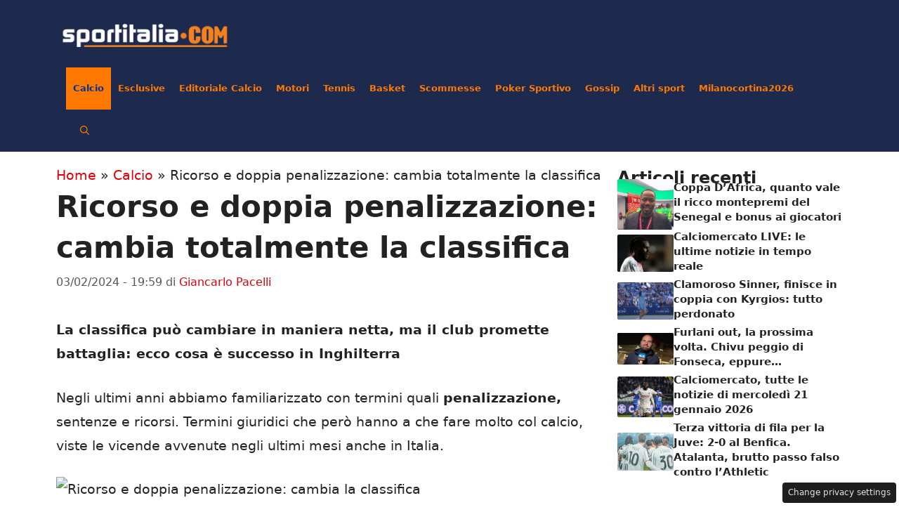

--- FILE ---
content_type: text/html; charset=UTF-8
request_url: https://www.sportitalia.it/2024/02/03/ricorso-e-doppia-penalizzazione-cambia-totalmente-la-classifica/
body_size: 18754
content:
<!DOCTYPE html>
<html lang="it-IT">
<head>
	<meta charset="UTF-8">
	

	
	
	
<script>
    const loadScriptsTimer = setTimeout(loadScripts, 5000);
    const userInteractionEvents = ["mousemove","mouseover","keydown","touchmove","touchstart"];
    userInteractionEvents.forEach(function (event) {
        window.addEventListener(event, triggerScriptLoader, {
            passive: true
        });
    });
    function triggerScriptLoader() {
        loadScripts();
        clearTimeout(loadScriptsTimer);
        userInteractionEvents.forEach(function (event) {
            window.removeEventListener(event, triggerScriptLoader, {
                passive: true
            });
        });
    }
    function loadScripts() {
        document.querySelectorAll("script[data-type='lazy']").forEach(function (elem) {
            elem.setAttribute("src", elem.getAttribute("data-src"));
        });
        document.querySelectorAll("iframe[data-type='lazy']").forEach(function (elem) {
            elem.setAttribute("src", elem.getAttribute("data-src"));
        });
    }
</script>


<script>
        // Pagine non-home: comportamento normale (nessun blocco, per non interferire con gli ad-tag)
    window._flux_config = window._flux_config || {};
    window._flux_config.pagetype = 'article';
    window._flux_config.category = 'calcio';
    </script>


	
	


	
	        <link rel="preconnect" href="https://www.googletagmanager.com">
        <link rel="dns-prefetch" href="https://www.googletagmanager.com">
        
        <script data-cfasync="false">
        // Carica dopo il load della pagina per non bloccare rendering
        window.addEventListener('load', function() {
                        (function() {
                var script = document.createElement('script');
                script.async = true;
                script.src = 'https://www.googletagmanager.com/gtag/js?id=G-EH478NT36X';
                document.head.appendChild(script);
            })();
                        (function() {
                var script = document.createElement('script');
                script.async = true;
                script.src = 'https://www.googletagmanager.com/gtag/js?id=G-9XMJ9RBNS9';
                document.head.appendChild(script);
            })();
                        
            window.dataLayer = window.dataLayer || [];
            function gtag(){dataLayer.push(arguments);}
            gtag('js', new Date());
            
                        gtag('config', 'G-EH478NT36X');
                        gtag('config', 'G-9XMJ9RBNS9');
                    });
        </script>
        <meta name='robots' content='index, follow, max-image-preview:large, max-snippet:-1, max-video-preview:-1' />
<script data-cfasync="false">
window._flux_config = {
    "pagetype": "article",
    "category": "calcio",
    "categories": [
        "calcio"
    ]
}
</script>
<meta name="viewport" content="width=device-width, initial-scale=1">
	<!-- This site is optimized with the Yoast SEO plugin v26.2 - https://yoast.com/wordpress/plugins/seo/ -->
	<title>Ricorso e doppia penalizzazione: cambia totalmente la classifica - SportItalia.it</title>
	<meta name="description" content="La classifica cambia in maniera netta, ma il club promette battaglia: ecco cosa è successo in Inghilterra. La situazione" />
	<link rel="canonical" href="https://www.sportitalia.it/2024/02/03/ricorso-e-doppia-penalizzazione-cambia-totalmente-la-classifica/" />
	<meta property="og:locale" content="it_IT" />
	<meta property="og:type" content="article" />
	<meta property="og:title" content="Ricorso e doppia penalizzazione: cambia totalmente la classifica - SportItalia.it" />
	<meta property="og:description" content="La classifica cambia in maniera netta, ma il club promette battaglia: ecco cosa è successo in Inghilterra. La situazione" />
	<meta property="og:url" content="https://www.sportitalia.it/2024/02/03/ricorso-e-doppia-penalizzazione-cambia-totalmente-la-classifica/" />
	<meta property="og:site_name" content="SportItalia.it" />
	<meta property="article:published_time" content="2024-02-03T18:59:02+00:00" />
	<meta property="og:image" content="https://www.sportitalia.it/wp-content/uploads/2024/02/premier-league-0202024-sportitalia.jpg" />
	<meta property="og:image:width" content="1200" />
	<meta property="og:image:height" content="800" />
	<meta property="og:image:type" content="image/jpeg" />
	<meta name="author" content="Giancarlo Pacelli" />
	<meta name="twitter:card" content="summary_large_image" />
	<meta name="twitter:label1" content="Scritto da" />
	<meta name="twitter:data1" content="Giancarlo Pacelli" />
	<meta name="twitter:label2" content="Tempo di lettura stimato" />
	<meta name="twitter:data2" content="3 minuti" />
	<script type="application/ld+json" class="yoast-schema-graph">{"@context":"https://schema.org","@graph":[{"@type":"Article","@id":"https://www.sportitalia.it/2024/02/03/ricorso-e-doppia-penalizzazione-cambia-totalmente-la-classifica/#article","isPartOf":{"@id":"https://www.sportitalia.it/2024/02/03/ricorso-e-doppia-penalizzazione-cambia-totalmente-la-classifica/"},"author":{"name":"Giancarlo Pacelli","@id":"https://www.sportitalia.it/#/schema/person/3910f590b6d49d644b27381092d134ee"},"headline":"Ricorso e doppia penalizzazione: cambia totalmente la classifica","datePublished":"2024-02-03T18:59:02+00:00","mainEntityOfPage":{"@id":"https://www.sportitalia.it/2024/02/03/ricorso-e-doppia-penalizzazione-cambia-totalmente-la-classifica/"},"wordCount":441,"publisher":{"@id":"https://www.sportitalia.it/#organization"},"image":{"@id":"https://www.sportitalia.it/2024/02/03/ricorso-e-doppia-penalizzazione-cambia-totalmente-la-classifica/#primaryimage"},"thumbnailUrl":"https://www.sportitalia.it/wp-content/uploads/2024/02/premier-league-0202024-sportitalia.jpg","articleSection":["Calcio"],"inLanguage":"it-IT"},{"@type":"WebPage","@id":"https://www.sportitalia.it/2024/02/03/ricorso-e-doppia-penalizzazione-cambia-totalmente-la-classifica/","url":"https://www.sportitalia.it/2024/02/03/ricorso-e-doppia-penalizzazione-cambia-totalmente-la-classifica/","name":"Ricorso e doppia penalizzazione: cambia totalmente la classifica - SportItalia.it","isPartOf":{"@id":"https://www.sportitalia.it/#website"},"primaryImageOfPage":{"@id":"https://www.sportitalia.it/2024/02/03/ricorso-e-doppia-penalizzazione-cambia-totalmente-la-classifica/#primaryimage"},"image":{"@id":"https://www.sportitalia.it/2024/02/03/ricorso-e-doppia-penalizzazione-cambia-totalmente-la-classifica/#primaryimage"},"thumbnailUrl":"https://www.sportitalia.it/wp-content/uploads/2024/02/premier-league-0202024-sportitalia.jpg","datePublished":"2024-02-03T18:59:02+00:00","description":"La classifica cambia in maniera netta, ma il club promette battaglia: ecco cosa è successo in Inghilterra. La situazione","breadcrumb":{"@id":"https://www.sportitalia.it/2024/02/03/ricorso-e-doppia-penalizzazione-cambia-totalmente-la-classifica/#breadcrumb"},"inLanguage":"it-IT","potentialAction":[{"@type":"ReadAction","target":["https://www.sportitalia.it/2024/02/03/ricorso-e-doppia-penalizzazione-cambia-totalmente-la-classifica/"]}]},{"@type":"ImageObject","inLanguage":"it-IT","@id":"https://www.sportitalia.it/2024/02/03/ricorso-e-doppia-penalizzazione-cambia-totalmente-la-classifica/#primaryimage","url":"https://www.sportitalia.it/wp-content/uploads/2024/02/premier-league-0202024-sportitalia.jpg","contentUrl":"https://www.sportitalia.it/wp-content/uploads/2024/02/premier-league-0202024-sportitalia.jpg","width":1200,"height":800,"caption":"Cambia la classifica della Premier League (Ansa) - Sportitalia.it"},{"@type":"BreadcrumbList","@id":"https://www.sportitalia.it/2024/02/03/ricorso-e-doppia-penalizzazione-cambia-totalmente-la-classifica/#breadcrumb","itemListElement":[{"@type":"ListItem","position":1,"name":"Home","item":"https://www.sportitalia.it/"},{"@type":"ListItem","position":2,"name":"Calcio","item":"https://www.sportitalia.it/calcio/"},{"@type":"ListItem","position":3,"name":"Ricorso e doppia penalizzazione: cambia totalmente la classifica"}]},{"@type":"WebSite","@id":"https://www.sportitalia.it/#website","url":"https://www.sportitalia.it/","name":"SportItalia.it","description":"Il canale televisivo tematico italiano dedicato allo sport","publisher":{"@id":"https://www.sportitalia.it/#organization"},"potentialAction":[{"@type":"SearchAction","target":{"@type":"EntryPoint","urlTemplate":"https://www.sportitalia.it/?s={search_term_string}"},"query-input":{"@type":"PropertyValueSpecification","valueRequired":true,"valueName":"search_term_string"}}],"inLanguage":"it-IT"},{"@type":"Organization","@id":"https://www.sportitalia.it/#organization","name":"Sportitalia.it","url":"https://www.sportitalia.it/","logo":{"@type":"ImageObject","inLanguage":"it-IT","@id":"https://www.sportitalia.it/#/schema/logo/image/","url":"https://www.sportitalia.it/wp-content/uploads/2022/12/Tavola-disegno-6-copia-e1671208075264.png","contentUrl":"https://www.sportitalia.it/wp-content/uploads/2022/12/Tavola-disegno-6-copia-e1671208075264.png","width":400,"height":92,"caption":"Sportitalia.it"},"image":{"@id":"https://www.sportitalia.it/#/schema/logo/image/"}},{"@type":"Person","@id":"https://www.sportitalia.it/#/schema/person/3910f590b6d49d644b27381092d134ee","name":"Giancarlo Pacelli","image":{"@type":"ImageObject","inLanguage":"it-IT","@id":"https://www.sportitalia.it/#/schema/person/image/","url":"https://secure.gravatar.com/avatar/8f0a3b8b2aa97530cf9215af9889cd484664c19eb0d0073de4e6098a03fcf5ed?s=96&d=mm&r=g","contentUrl":"https://secure.gravatar.com/avatar/8f0a3b8b2aa97530cf9215af9889cd484664c19eb0d0073de4e6098a03fcf5ed?s=96&d=mm&r=g","caption":"Giancarlo Pacelli"},"url":"https://www.sportitalia.it/author/giancarlo-pacelli/"}]}</script>
	<!-- / Yoast SEO plugin. -->


<link rel="alternate" type="application/rss+xml" title="SportItalia.it &raquo; Feed" href="https://www.sportitalia.it/feed/" />
<link rel="alternate" type="application/rss+xml" title="SportItalia.it &raquo; Feed dei commenti" href="https://www.sportitalia.it/comments/feed/" />
<link rel="dns-prefetch" href="https://clickiocmp.com/" crossorigin />
<link rel="preload" href="//clickiocmp.com/t/consent_239377.js" as="script">
<link rel="dns-prefetch" href="https://content.viralize.tv/" crossorigin />
<script async data-cfasync="false" src="//clickiocmp.com/t/consent_239377.js"></script>
<link rel="dns-prefetch" href="https://s.fluxtech.ai/" crossorigin />
<link rel="preload" href="//s.fluxtech.ai/s/sportitalia.it/flux.js" as="script">
<link rel="alternate" title="oEmbed (JSON)" type="application/json+oembed" href="https://www.sportitalia.it/wp-json/oembed/1.0/embed?url=https%3A%2F%2Fwww.sportitalia.it%2F2024%2F02%2F03%2Fricorso-e-doppia-penalizzazione-cambia-totalmente-la-classifica%2F" />
<link rel="alternate" title="oEmbed (XML)" type="text/xml+oembed" href="https://www.sportitalia.it/wp-json/oembed/1.0/embed?url=https%3A%2F%2Fwww.sportitalia.it%2F2024%2F02%2F03%2Fricorso-e-doppia-penalizzazione-cambia-totalmente-la-classifica%2F&#038;format=xml" />
<style id='wp-img-auto-sizes-contain-inline-css'>
img:is([sizes=auto i],[sizes^="auto," i]){contain-intrinsic-size:3000px 1500px}
/*# sourceURL=wp-img-auto-sizes-contain-inline-css */
</style>
<style id='wp-emoji-styles-inline-css'>

	img.wp-smiley, img.emoji {
		display: inline !important;
		border: none !important;
		box-shadow: none !important;
		height: 1em !important;
		width: 1em !important;
		margin: 0 0.07em !important;
		vertical-align: -0.1em !important;
		background: none !important;
		padding: 0 !important;
	}
/*# sourceURL=wp-emoji-styles-inline-css */
</style>
<style id='wp-block-library-inline-css'>
:root{--wp-block-synced-color:#7a00df;--wp-block-synced-color--rgb:122,0,223;--wp-bound-block-color:var(--wp-block-synced-color);--wp-editor-canvas-background:#ddd;--wp-admin-theme-color:#007cba;--wp-admin-theme-color--rgb:0,124,186;--wp-admin-theme-color-darker-10:#006ba1;--wp-admin-theme-color-darker-10--rgb:0,107,160.5;--wp-admin-theme-color-darker-20:#005a87;--wp-admin-theme-color-darker-20--rgb:0,90,135;--wp-admin-border-width-focus:2px}@media (min-resolution:192dpi){:root{--wp-admin-border-width-focus:1.5px}}.wp-element-button{cursor:pointer}:root .has-very-light-gray-background-color{background-color:#eee}:root .has-very-dark-gray-background-color{background-color:#313131}:root .has-very-light-gray-color{color:#eee}:root .has-very-dark-gray-color{color:#313131}:root .has-vivid-green-cyan-to-vivid-cyan-blue-gradient-background{background:linear-gradient(135deg,#00d084,#0693e3)}:root .has-purple-crush-gradient-background{background:linear-gradient(135deg,#34e2e4,#4721fb 50%,#ab1dfe)}:root .has-hazy-dawn-gradient-background{background:linear-gradient(135deg,#faaca8,#dad0ec)}:root .has-subdued-olive-gradient-background{background:linear-gradient(135deg,#fafae1,#67a671)}:root .has-atomic-cream-gradient-background{background:linear-gradient(135deg,#fdd79a,#004a59)}:root .has-nightshade-gradient-background{background:linear-gradient(135deg,#330968,#31cdcf)}:root .has-midnight-gradient-background{background:linear-gradient(135deg,#020381,#2874fc)}:root{--wp--preset--font-size--normal:16px;--wp--preset--font-size--huge:42px}.has-regular-font-size{font-size:1em}.has-larger-font-size{font-size:2.625em}.has-normal-font-size{font-size:var(--wp--preset--font-size--normal)}.has-huge-font-size{font-size:var(--wp--preset--font-size--huge)}.has-text-align-center{text-align:center}.has-text-align-left{text-align:left}.has-text-align-right{text-align:right}.has-fit-text{white-space:nowrap!important}#end-resizable-editor-section{display:none}.aligncenter{clear:both}.items-justified-left{justify-content:flex-start}.items-justified-center{justify-content:center}.items-justified-right{justify-content:flex-end}.items-justified-space-between{justify-content:space-between}.screen-reader-text{border:0;clip-path:inset(50%);height:1px;margin:-1px;overflow:hidden;padding:0;position:absolute;width:1px;word-wrap:normal!important}.screen-reader-text:focus{background-color:#ddd;clip-path:none;color:#444;display:block;font-size:1em;height:auto;left:5px;line-height:normal;padding:15px 23px 14px;text-decoration:none;top:5px;width:auto;z-index:100000}html :where(.has-border-color){border-style:solid}html :where([style*=border-top-color]){border-top-style:solid}html :where([style*=border-right-color]){border-right-style:solid}html :where([style*=border-bottom-color]){border-bottom-style:solid}html :where([style*=border-left-color]){border-left-style:solid}html :where([style*=border-width]){border-style:solid}html :where([style*=border-top-width]){border-top-style:solid}html :where([style*=border-right-width]){border-right-style:solid}html :where([style*=border-bottom-width]){border-bottom-style:solid}html :where([style*=border-left-width]){border-left-style:solid}html :where(img[class*=wp-image-]){height:auto;max-width:100%}:where(figure){margin:0 0 1em}html :where(.is-position-sticky){--wp-admin--admin-bar--position-offset:var(--wp-admin--admin-bar--height,0px)}@media screen and (max-width:600px){html :where(.is-position-sticky){--wp-admin--admin-bar--position-offset:0px}}

/*# sourceURL=wp-block-library-inline-css */
</style><style id='global-styles-inline-css'>
:root{--wp--preset--aspect-ratio--square: 1;--wp--preset--aspect-ratio--4-3: 4/3;--wp--preset--aspect-ratio--3-4: 3/4;--wp--preset--aspect-ratio--3-2: 3/2;--wp--preset--aspect-ratio--2-3: 2/3;--wp--preset--aspect-ratio--16-9: 16/9;--wp--preset--aspect-ratio--9-16: 9/16;--wp--preset--color--black: #000000;--wp--preset--color--cyan-bluish-gray: #abb8c3;--wp--preset--color--white: #ffffff;--wp--preset--color--pale-pink: #f78da7;--wp--preset--color--vivid-red: #cf2e2e;--wp--preset--color--luminous-vivid-orange: #ff6900;--wp--preset--color--luminous-vivid-amber: #fcb900;--wp--preset--color--light-green-cyan: #7bdcb5;--wp--preset--color--vivid-green-cyan: #00d084;--wp--preset--color--pale-cyan-blue: #8ed1fc;--wp--preset--color--vivid-cyan-blue: #0693e3;--wp--preset--color--vivid-purple: #9b51e0;--wp--preset--color--contrast: var(--contrast);--wp--preset--color--contrast-2: var(--contrast-2);--wp--preset--color--contrast-3: var(--contrast-3);--wp--preset--color--base: var(--base);--wp--preset--color--base-2: var(--base-2);--wp--preset--color--base-3: var(--base-3);--wp--preset--color--accent: var(--accent);--wp--preset--color--global-color-8: var(--global-color-8);--wp--preset--color--global-color-9: var(--global-color-9);--wp--preset--color--global-color-10: var(--global-color-10);--wp--preset--gradient--vivid-cyan-blue-to-vivid-purple: linear-gradient(135deg,rgb(6,147,227) 0%,rgb(155,81,224) 100%);--wp--preset--gradient--light-green-cyan-to-vivid-green-cyan: linear-gradient(135deg,rgb(122,220,180) 0%,rgb(0,208,130) 100%);--wp--preset--gradient--luminous-vivid-amber-to-luminous-vivid-orange: linear-gradient(135deg,rgb(252,185,0) 0%,rgb(255,105,0) 100%);--wp--preset--gradient--luminous-vivid-orange-to-vivid-red: linear-gradient(135deg,rgb(255,105,0) 0%,rgb(207,46,46) 100%);--wp--preset--gradient--very-light-gray-to-cyan-bluish-gray: linear-gradient(135deg,rgb(238,238,238) 0%,rgb(169,184,195) 100%);--wp--preset--gradient--cool-to-warm-spectrum: linear-gradient(135deg,rgb(74,234,220) 0%,rgb(151,120,209) 20%,rgb(207,42,186) 40%,rgb(238,44,130) 60%,rgb(251,105,98) 80%,rgb(254,248,76) 100%);--wp--preset--gradient--blush-light-purple: linear-gradient(135deg,rgb(255,206,236) 0%,rgb(152,150,240) 100%);--wp--preset--gradient--blush-bordeaux: linear-gradient(135deg,rgb(254,205,165) 0%,rgb(254,45,45) 50%,rgb(107,0,62) 100%);--wp--preset--gradient--luminous-dusk: linear-gradient(135deg,rgb(255,203,112) 0%,rgb(199,81,192) 50%,rgb(65,88,208) 100%);--wp--preset--gradient--pale-ocean: linear-gradient(135deg,rgb(255,245,203) 0%,rgb(182,227,212) 50%,rgb(51,167,181) 100%);--wp--preset--gradient--electric-grass: linear-gradient(135deg,rgb(202,248,128) 0%,rgb(113,206,126) 100%);--wp--preset--gradient--midnight: linear-gradient(135deg,rgb(2,3,129) 0%,rgb(40,116,252) 100%);--wp--preset--font-size--small: 13px;--wp--preset--font-size--medium: 20px;--wp--preset--font-size--large: 36px;--wp--preset--font-size--x-large: 42px;--wp--preset--spacing--20: 0.44rem;--wp--preset--spacing--30: 0.67rem;--wp--preset--spacing--40: 1rem;--wp--preset--spacing--50: 1.5rem;--wp--preset--spacing--60: 2.25rem;--wp--preset--spacing--70: 3.38rem;--wp--preset--spacing--80: 5.06rem;--wp--preset--shadow--natural: 6px 6px 9px rgba(0, 0, 0, 0.2);--wp--preset--shadow--deep: 12px 12px 50px rgba(0, 0, 0, 0.4);--wp--preset--shadow--sharp: 6px 6px 0px rgba(0, 0, 0, 0.2);--wp--preset--shadow--outlined: 6px 6px 0px -3px rgb(255, 255, 255), 6px 6px rgb(0, 0, 0);--wp--preset--shadow--crisp: 6px 6px 0px rgb(0, 0, 0);}:where(.is-layout-flex){gap: 0.5em;}:where(.is-layout-grid){gap: 0.5em;}body .is-layout-flex{display: flex;}.is-layout-flex{flex-wrap: wrap;align-items: center;}.is-layout-flex > :is(*, div){margin: 0;}body .is-layout-grid{display: grid;}.is-layout-grid > :is(*, div){margin: 0;}:where(.wp-block-columns.is-layout-flex){gap: 2em;}:where(.wp-block-columns.is-layout-grid){gap: 2em;}:where(.wp-block-post-template.is-layout-flex){gap: 1.25em;}:where(.wp-block-post-template.is-layout-grid){gap: 1.25em;}.has-black-color{color: var(--wp--preset--color--black) !important;}.has-cyan-bluish-gray-color{color: var(--wp--preset--color--cyan-bluish-gray) !important;}.has-white-color{color: var(--wp--preset--color--white) !important;}.has-pale-pink-color{color: var(--wp--preset--color--pale-pink) !important;}.has-vivid-red-color{color: var(--wp--preset--color--vivid-red) !important;}.has-luminous-vivid-orange-color{color: var(--wp--preset--color--luminous-vivid-orange) !important;}.has-luminous-vivid-amber-color{color: var(--wp--preset--color--luminous-vivid-amber) !important;}.has-light-green-cyan-color{color: var(--wp--preset--color--light-green-cyan) !important;}.has-vivid-green-cyan-color{color: var(--wp--preset--color--vivid-green-cyan) !important;}.has-pale-cyan-blue-color{color: var(--wp--preset--color--pale-cyan-blue) !important;}.has-vivid-cyan-blue-color{color: var(--wp--preset--color--vivid-cyan-blue) !important;}.has-vivid-purple-color{color: var(--wp--preset--color--vivid-purple) !important;}.has-black-background-color{background-color: var(--wp--preset--color--black) !important;}.has-cyan-bluish-gray-background-color{background-color: var(--wp--preset--color--cyan-bluish-gray) !important;}.has-white-background-color{background-color: var(--wp--preset--color--white) !important;}.has-pale-pink-background-color{background-color: var(--wp--preset--color--pale-pink) !important;}.has-vivid-red-background-color{background-color: var(--wp--preset--color--vivid-red) !important;}.has-luminous-vivid-orange-background-color{background-color: var(--wp--preset--color--luminous-vivid-orange) !important;}.has-luminous-vivid-amber-background-color{background-color: var(--wp--preset--color--luminous-vivid-amber) !important;}.has-light-green-cyan-background-color{background-color: var(--wp--preset--color--light-green-cyan) !important;}.has-vivid-green-cyan-background-color{background-color: var(--wp--preset--color--vivid-green-cyan) !important;}.has-pale-cyan-blue-background-color{background-color: var(--wp--preset--color--pale-cyan-blue) !important;}.has-vivid-cyan-blue-background-color{background-color: var(--wp--preset--color--vivid-cyan-blue) !important;}.has-vivid-purple-background-color{background-color: var(--wp--preset--color--vivid-purple) !important;}.has-black-border-color{border-color: var(--wp--preset--color--black) !important;}.has-cyan-bluish-gray-border-color{border-color: var(--wp--preset--color--cyan-bluish-gray) !important;}.has-white-border-color{border-color: var(--wp--preset--color--white) !important;}.has-pale-pink-border-color{border-color: var(--wp--preset--color--pale-pink) !important;}.has-vivid-red-border-color{border-color: var(--wp--preset--color--vivid-red) !important;}.has-luminous-vivid-orange-border-color{border-color: var(--wp--preset--color--luminous-vivid-orange) !important;}.has-luminous-vivid-amber-border-color{border-color: var(--wp--preset--color--luminous-vivid-amber) !important;}.has-light-green-cyan-border-color{border-color: var(--wp--preset--color--light-green-cyan) !important;}.has-vivid-green-cyan-border-color{border-color: var(--wp--preset--color--vivid-green-cyan) !important;}.has-pale-cyan-blue-border-color{border-color: var(--wp--preset--color--pale-cyan-blue) !important;}.has-vivid-cyan-blue-border-color{border-color: var(--wp--preset--color--vivid-cyan-blue) !important;}.has-vivid-purple-border-color{border-color: var(--wp--preset--color--vivid-purple) !important;}.has-vivid-cyan-blue-to-vivid-purple-gradient-background{background: var(--wp--preset--gradient--vivid-cyan-blue-to-vivid-purple) !important;}.has-light-green-cyan-to-vivid-green-cyan-gradient-background{background: var(--wp--preset--gradient--light-green-cyan-to-vivid-green-cyan) !important;}.has-luminous-vivid-amber-to-luminous-vivid-orange-gradient-background{background: var(--wp--preset--gradient--luminous-vivid-amber-to-luminous-vivid-orange) !important;}.has-luminous-vivid-orange-to-vivid-red-gradient-background{background: var(--wp--preset--gradient--luminous-vivid-orange-to-vivid-red) !important;}.has-very-light-gray-to-cyan-bluish-gray-gradient-background{background: var(--wp--preset--gradient--very-light-gray-to-cyan-bluish-gray) !important;}.has-cool-to-warm-spectrum-gradient-background{background: var(--wp--preset--gradient--cool-to-warm-spectrum) !important;}.has-blush-light-purple-gradient-background{background: var(--wp--preset--gradient--blush-light-purple) !important;}.has-blush-bordeaux-gradient-background{background: var(--wp--preset--gradient--blush-bordeaux) !important;}.has-luminous-dusk-gradient-background{background: var(--wp--preset--gradient--luminous-dusk) !important;}.has-pale-ocean-gradient-background{background: var(--wp--preset--gradient--pale-ocean) !important;}.has-electric-grass-gradient-background{background: var(--wp--preset--gradient--electric-grass) !important;}.has-midnight-gradient-background{background: var(--wp--preset--gradient--midnight) !important;}.has-small-font-size{font-size: var(--wp--preset--font-size--small) !important;}.has-medium-font-size{font-size: var(--wp--preset--font-size--medium) !important;}.has-large-font-size{font-size: var(--wp--preset--font-size--large) !important;}.has-x-large-font-size{font-size: var(--wp--preset--font-size--x-large) !important;}
/*# sourceURL=global-styles-inline-css */
</style>

<style id='classic-theme-styles-inline-css'>
/*! This file is auto-generated */
.wp-block-button__link{color:#fff;background-color:#32373c;border-radius:9999px;box-shadow:none;text-decoration:none;padding:calc(.667em + 2px) calc(1.333em + 2px);font-size:1.125em}.wp-block-file__button{background:#32373c;color:#fff;text-decoration:none}
/*# sourceURL=/wp-includes/css/classic-themes.min.css */
</style>
<link rel='stylesheet' id='wonderads-style-css' href='https://www.sportitalia.it/wp-content/plugins/tb-wonderads/assets/wads.css?ver=1.0.2' media='all' />
<link rel='stylesheet' id='wp-polls-css' href='https://www.sportitalia.it/wp-content/plugins/wp-polls/polls-css.css?ver=2.77.3' media='all' />
<style id='wp-polls-inline-css'>
.wp-polls .pollbar {
	margin: 1px;
	font-size: 10px;
	line-height: 12px;
	height: 12px;
	background: #1E2A4D;
	border: 1px solid #FF7900;
}

/*# sourceURL=wp-polls-inline-css */
</style>
<link rel='stylesheet' id='generate-style-css' href='https://www.sportitalia.it/wp-content/themes/generatepress/assets/css/main.min.css?ver=3.4.0' media='all' />
<style id='generate-style-inline-css'>
body{background-color:var(--base-3);color:var(--contrast);}a{color:var(--accent);}a:hover, a:focus{text-decoration:underline;}.entry-title a, .site-branding a, a.button, .wp-block-button__link, .main-navigation a{text-decoration:none;}a:hover, a:focus, a:active{color:var(--contrast);}.grid-container{max-width:1120px;}.wp-block-group__inner-container{max-width:1120px;margin-left:auto;margin-right:auto;}.site-header .header-image{width:240px;}:root{--contrast:#222222;--contrast-2:#575760;--contrast-3:#b2b2be;--base:#f0f0f0;--base-2:#f7f8f9;--base-3:#ffffff;--accent:#DE010A;--global-color-8:#FF7900;--global-color-9:#003299;--global-color-10:#002367;}:root .has-contrast-color{color:var(--contrast);}:root .has-contrast-background-color{background-color:var(--contrast);}:root .has-contrast-2-color{color:var(--contrast-2);}:root .has-contrast-2-background-color{background-color:var(--contrast-2);}:root .has-contrast-3-color{color:var(--contrast-3);}:root .has-contrast-3-background-color{background-color:var(--contrast-3);}:root .has-base-color{color:var(--base);}:root .has-base-background-color{background-color:var(--base);}:root .has-base-2-color{color:var(--base-2);}:root .has-base-2-background-color{background-color:var(--base-2);}:root .has-base-3-color{color:var(--base-3);}:root .has-base-3-background-color{background-color:var(--base-3);}:root .has-accent-color{color:var(--accent);}:root .has-accent-background-color{background-color:var(--accent);}:root .has-global-color-8-color{color:var(--global-color-8);}:root .has-global-color-8-background-color{background-color:var(--global-color-8);}:root .has-global-color-9-color{color:var(--global-color-9);}:root .has-global-color-9-background-color{background-color:var(--global-color-9);}:root .has-global-color-10-color{color:var(--global-color-10);}:root .has-global-color-10-background-color{background-color:var(--global-color-10);}.gp-modal:not(.gp-modal--open):not(.gp-modal--transition){display:none;}.gp-modal--transition:not(.gp-modal--open){pointer-events:none;}.gp-modal-overlay:not(.gp-modal-overlay--open):not(.gp-modal--transition){display:none;}.gp-modal__overlay{display:none;position:fixed;top:0;left:0;right:0;bottom:0;background:rgba(0,0,0,0.2);display:flex;justify-content:center;align-items:center;z-index:10000;backdrop-filter:blur(3px);transition:opacity 500ms ease;opacity:0;}.gp-modal--open:not(.gp-modal--transition) .gp-modal__overlay{opacity:1;}.gp-modal__container{max-width:100%;max-height:100vh;transform:scale(0.9);transition:transform 500ms ease;padding:0 10px;}.gp-modal--open:not(.gp-modal--transition) .gp-modal__container{transform:scale(1);}.search-modal-fields{display:flex;}.gp-search-modal .gp-modal__overlay{align-items:flex-start;padding-top:25vh;background:var(--gp-search-modal-overlay-bg-color);}.search-modal-form{width:500px;max-width:100%;background-color:var(--gp-search-modal-bg-color);color:var(--gp-search-modal-text-color);}.search-modal-form .search-field, .search-modal-form .search-field:focus{width:100%;height:60px;background-color:transparent;border:0;appearance:none;color:currentColor;}.search-modal-fields button, .search-modal-fields button:active, .search-modal-fields button:focus, .search-modal-fields button:hover{background-color:transparent;border:0;color:currentColor;width:60px;}.main-navigation a, .main-navigation .menu-toggle, .main-navigation .menu-bar-items{font-weight:bold;font-size:16px;}h1{font-weight:bold;line-height:1.4em;}@media (max-width:768px){h1{font-size:32px;}}h2{font-weight:600;font-size:30px;line-height:1.3em;}h3{font-weight:600;font-size:28px;line-height:1.4em;}body, button, input, select, textarea{font-size:19px;}body{line-height:1.8;}.top-bar{background-color:#636363;color:#ffffff;}.top-bar a{color:#ffffff;}.top-bar a:hover{color:#303030;}.site-header{background-color:var(--base-3);}.main-title a,.main-title a:hover{color:var(--contrast);}.site-description{color:var(--contrast-2);}.main-navigation,.main-navigation ul ul{background-color:#1E2A4D;}.main-navigation .main-nav ul li a, .main-navigation .menu-toggle, .main-navigation .menu-bar-items{color:var(--global-color-8);}.main-navigation .main-nav ul li:not([class*="current-menu-"]):hover > a, .main-navigation .main-nav ul li:not([class*="current-menu-"]):focus > a, .main-navigation .main-nav ul li.sfHover:not([class*="current-menu-"]) > a, .main-navigation .menu-bar-item:hover > a, .main-navigation .menu-bar-item.sfHover > a{color:var(--global-color-9);background-color:var(--global-color-8);}button.menu-toggle:hover,button.menu-toggle:focus{color:var(--global-color-8);}.main-navigation .main-nav ul li[class*="current-menu-"] > a{color:var(--global-color-9);background-color:var(--global-color-8);}.navigation-search input[type="search"],.navigation-search input[type="search"]:active, .navigation-search input[type="search"]:focus, .main-navigation .main-nav ul li.search-item.active > a, .main-navigation .menu-bar-items .search-item.active > a{color:var(--global-color-9);background-color:var(--global-color-8);}.main-navigation ul ul{background-color:var(--base);}.separate-containers .inside-article, .separate-containers .comments-area, .separate-containers .page-header, .one-container .container, .separate-containers .paging-navigation, .inside-page-header{background-color:var(--base-3);}.entry-title a{color:var(--contrast);}.entry-title a:hover{color:var(--contrast-2);}.entry-meta{color:var(--contrast-2);}.sidebar .widget{background-color:var(--base-3);}.footer-widgets{background-color:var(--base-3);}.site-info{color:var(--base-3);background-color:var(--contrast);}.site-info a{color:var(--base-3);}.site-info a:hover{color:var(--base-3);}.footer-bar .widget_nav_menu .current-menu-item a{color:var(--base-3);}input[type="text"],input[type="email"],input[type="url"],input[type="password"],input[type="search"],input[type="tel"],input[type="number"],textarea,select{color:var(--contrast);background-color:var(--base-2);border-color:var(--base);}input[type="text"]:focus,input[type="email"]:focus,input[type="url"]:focus,input[type="password"]:focus,input[type="search"]:focus,input[type="tel"]:focus,input[type="number"]:focus,textarea:focus,select:focus{color:var(--contrast);background-color:var(--base-2);border-color:var(--contrast-3);}button,html input[type="button"],input[type="reset"],input[type="submit"],a.button,a.wp-block-button__link:not(.has-background){color:#ffffff;background-color:#55555e;}button:hover,html input[type="button"]:hover,input[type="reset"]:hover,input[type="submit"]:hover,a.button:hover,button:focus,html input[type="button"]:focus,input[type="reset"]:focus,input[type="submit"]:focus,a.button:focus,a.wp-block-button__link:not(.has-background):active,a.wp-block-button__link:not(.has-background):focus,a.wp-block-button__link:not(.has-background):hover{color:#ffffff;background-color:#3f4047;}a.generate-back-to-top{background-color:rgba( 0,0,0,0.4 );color:#ffffff;}a.generate-back-to-top:hover,a.generate-back-to-top:focus{background-color:rgba( 0,0,0,0.6 );color:#ffffff;}:root{--gp-search-modal-bg-color:var(--base-3);--gp-search-modal-text-color:var(--contrast);--gp-search-modal-overlay-bg-color:rgba(0,0,0,0.2);}@media (max-width:768px){.main-navigation .menu-bar-item:hover > a, .main-navigation .menu-bar-item.sfHover > a{background:none;color:var(--global-color-8);}}.inside-header{padding:10px 40px 6px 6px;}.nav-below-header .main-navigation .inside-navigation.grid-container, .nav-above-header .main-navigation .inside-navigation.grid-container{padding:0px 20px 0px 14px;}.separate-containers .inside-article, .separate-containers .comments-area, .separate-containers .page-header, .separate-containers .paging-navigation, .one-container .site-content, .inside-page-header{padding:16px 0px 0px 0px;}.site-main .wp-block-group__inner-container{padding:16px 0px 0px 0px;}.separate-containers .paging-navigation{padding-top:20px;padding-bottom:20px;}.entry-content .alignwide, body:not(.no-sidebar) .entry-content .alignfull{margin-left:-0px;width:calc(100% + 0px);max-width:calc(100% + 0px);}.one-container.right-sidebar .site-main,.one-container.both-right .site-main{margin-right:0px;}.one-container.left-sidebar .site-main,.one-container.both-left .site-main{margin-left:0px;}.one-container.both-sidebars .site-main{margin:0px;}.one-container.archive .post:not(:last-child):not(.is-loop-template-item), .one-container.blog .post:not(:last-child):not(.is-loop-template-item){padding-bottom:0px;}.rtl .menu-item-has-children .dropdown-menu-toggle{padding-left:20px;}.rtl .main-navigation .main-nav ul li.menu-item-has-children > a{padding-right:20px;}@media (max-width:768px){.separate-containers .inside-article, .separate-containers .comments-area, .separate-containers .page-header, .separate-containers .paging-navigation, .one-container .site-content, .inside-page-header{padding:20px;}.site-main .wp-block-group__inner-container{padding:20px;}.inside-top-bar{padding-right:30px;padding-left:30px;}.inside-header{padding-right:40px;padding-left:40px;}.widget-area .widget{padding-top:30px;padding-right:30px;padding-bottom:30px;padding-left:30px;}.footer-widgets-container{padding-top:30px;padding-right:30px;padding-bottom:30px;padding-left:30px;}.inside-site-info{padding-right:30px;padding-left:30px;}.entry-content .alignwide, body:not(.no-sidebar) .entry-content .alignfull{margin-left:-20px;width:calc(100% + 40px);max-width:calc(100% + 40px);}.one-container .site-main .paging-navigation{margin-bottom:20px;}}/* End cached CSS */.is-right-sidebar{width:30%;}.is-left-sidebar{width:15%;}.site-content .content-area{width:70%;}@media (max-width:768px){.main-navigation .menu-toggle,.sidebar-nav-mobile:not(#sticky-placeholder){display:block;}.main-navigation ul,.gen-sidebar-nav,.main-navigation:not(.slideout-navigation):not(.toggled) .main-nav > ul,.has-inline-mobile-toggle #site-navigation .inside-navigation > *:not(.navigation-search):not(.main-nav){display:none;}.nav-align-right .inside-navigation,.nav-align-center .inside-navigation{justify-content:space-between;}}
.dynamic-author-image-rounded{border-radius:100%;}.dynamic-featured-image, .dynamic-author-image{vertical-align:middle;}.one-container.blog .dynamic-content-template:not(:last-child), .one-container.archive .dynamic-content-template:not(:last-child){padding-bottom:0px;}.dynamic-entry-excerpt > p:last-child{margin-bottom:0px;}
/*# sourceURL=generate-style-inline-css */
</style>
<style id='generateblocks-inline-css'>
.gb-container.gb-tabs__item:not(.gb-tabs__item-open){display:none;}.gb-container-d0a86651{display:flex;flex-wrap:wrap;align-items:center;column-gap:20px;row-gap:20px;margin-left:15px;color:var(--contrast);}.gb-container-d0a86651 a{color:var(--contrast);}.gb-container-d0a86651 a:hover{color:var(--contrast);}.gb-container-bcbc46ac{flex-basis:100%;text-align:center;border-top:3px solid var(--accent-2);}.gb-container-e9bed0be{flex-basis:100%;}.gb-container-03919c55{height:100%;display:flex;align-items:center;column-gap:20px;}.gb-grid-wrapper > .gb-grid-column-03919c55{width:100%;}.gb-container-3ff058ae{flex-shrink:0;flex-basis:80px;}.gb-container-c551a107{flex-shrink:1;}.gb-container-392a599f{text-align:center;padding-bottom:60px;background-color:#19284a;}.gb-container-b4b30674{padding-right:200px;padding-left:200px;margin-top:20px;}.gb-container-c0878aa7{height:100%;}.gb-container-8ad56deb{height:100%;}.gb-container-e48f1768{height:100%;}.gb-container-8d8f3baf{background-color:var(--global-color-10);}.gb-container-cb407c2a{padding-left:10px;}.gb-grid-wrapper > .gb-grid-column-cb407c2a{width:10%;}.gb-grid-wrapper > .gb-grid-column-99dda0ca{width:90%;}h4.gb-headline-9e06b5e3{flex-basis:100%;margin-bottom:-20px;}h3.gb-headline-040f2ffe{font-size:15px;margin-bottom:5px;}p.gb-headline-5cb6626e{font-size:14px;line-height:2em;font-weight:500;margin-bottom:5px;color:var(--base-2);}p.gb-headline-fe9af76d{font-size:14px;line-height:2em;font-weight:500;margin-bottom:30px;color:var(--base-2);}p.gb-headline-acc41a0e{font-size:14px;line-height:2em;margin-top:20px;margin-bottom:0px;color:#5a6f9a;}p.gb-headline-acc41a0e a{color:#ff4d50;}p.gb-headline-acc41a0e a:hover{color:#d5d7e1;}p.gb-headline-eac15e92{font-size:14px;letter-spacing:0.04em;font-weight:600;text-transform:uppercase;margin-bottom:0px;color:#e6e9f1;}p.gb-headline-eac15e92 a{color:#8694ad;}p.gb-headline-eac15e92 a:hover{color:#d5d7e1;}p.gb-headline-fe5e09f1{font-size:14px;letter-spacing:0.04em;font-weight:600;text-transform:uppercase;margin-bottom:0px;color:#e6e9f1;}p.gb-headline-fe5e09f1 a{color:#8694ad;}p.gb-headline-fe5e09f1 a:hover{color:#d5d7e1;}p.gb-headline-eb4e9fa1{font-size:14px;letter-spacing:0.04em;font-weight:600;text-transform:uppercase;margin-bottom:0px;color:#e6e9f1;}p.gb-headline-eb4e9fa1 a{color:#8694ad;}p.gb-headline-eb4e9fa1 a:hover{color:#d5d7e1;}p.gb-headline-1cd4c726{display:inline-flex;font-size:14px;padding-top:10px;padding-bottom:10px;padding-left:20px;margin-bottom:0px;color:var(--base-2);}p.gb-headline-1cd4c726 a{color:var(--base);}p.gb-headline-1cd4c726 a:hover{color:var(--base-2);}p.gb-headline-cd9008a6{display:inline-flex;font-size:14px;padding-top:10px;padding-bottom:10px;padding-left:20px;margin-bottom:0px;color:var(--base-2);}p.gb-headline-cd9008a6 a{color:var(--base);}p.gb-headline-cd9008a6 a:hover{color:var(--base-2);}p.gb-headline-e191e8b0{display:inline-flex;font-size:14px;padding-top:10px;padding-bottom:10px;padding-left:20px;margin-bottom:0px;color:var(--base-2);}p.gb-headline-e191e8b0 a{color:var(--base);}p.gb-headline-e191e8b0 a:hover{color:var(--base-2);}.gb-grid-wrapper-b3929361{display:flex;flex-wrap:wrap;row-gap:20px;}.gb-grid-wrapper-b3929361 > .gb-grid-column{box-sizing:border-box;}.gb-grid-wrapper-ee611a8b{display:flex;flex-wrap:wrap;justify-content:center;margin-left:-30px;}.gb-grid-wrapper-ee611a8b > .gb-grid-column{box-sizing:border-box;padding-left:30px;padding-bottom:15px;}.gb-grid-wrapper-5761a710{display:flex;flex-wrap:wrap;}.gb-grid-wrapper-5761a710 > .gb-grid-column{box-sizing:border-box;}.gb-image-95849c3e{border-radius:3%;width:100%;object-fit:cover;vertical-align:middle;}.gb-image-74c6e5bf{width:100px;height:40px;vertical-align:middle;}@media (min-width: 1025px) {.gb-container-8d8f3baf{display:none !important;}}@media (max-width: 1024px) {.gb-container-b4b30674{padding-right:40px;padding-left:40px;}.gb-grid-wrapper-b3929361{margin-left:-20px;}.gb-grid-wrapper-b3929361 > .gb-grid-column{padding-left:20px;}}@media (max-width: 767px) {.gb-container-d0a86651{text-align:center;padding-top:40px;}.gb-container-bcbc46ac{width:100%;}.gb-grid-wrapper > .gb-grid-column-bcbc46ac{width:100%;}.gb-container-3ff058ae{width:50%;text-align:center;}.gb-grid-wrapper > .gb-grid-column-3ff058ae{width:50%;}.gb-container-c551a107{width:50%;text-align:left;}.gb-grid-wrapper > .gb-grid-column-c551a107{width:50%;}.gb-container-392a599f{padding-right:0px;padding-bottom:20px;padding-left:0px;}.gb-container-b4b30674{padding-right:0px;padding-left:0px;margin-top:10px;}.gb-grid-wrapper > div.gb-grid-column-e48f1768{padding-bottom:0;}.gb-container-cb407c2a{padding-left:0px;}.gb-grid-wrapper > .gb-grid-column-cb407c2a{width:24%;}.gb-container-99dda0ca{padding-left:0px;margin-left:0px;}.gb-grid-wrapper > .gb-grid-column-99dda0ca{width:76%;}h4.gb-headline-9e06b5e3{text-align:left;}h3.gb-headline-040f2ffe{text-align:left;}p.gb-headline-5cb6626e{padding-right:10px;padding-left:10px;margin-bottom:2px;}p.gb-headline-fe9af76d{padding-right:10px;padding-left:10px;margin-bottom:2px;}p.gb-headline-acc41a0e{padding-right:10px;padding-left:10px;margin-bottom:10px;}p.gb-headline-1cd4c726{padding-left:18px;}p.gb-headline-cd9008a6{padding-left:18px;}p.gb-headline-e191e8b0{padding-left:18px;}}:root{--gb-container-width:1120px;}.gb-container .wp-block-image img{vertical-align:middle;}.gb-grid-wrapper .wp-block-image{margin-bottom:0;}.gb-highlight{background:none;}.gb-shape{line-height:0;}.gb-container-link{position:absolute;top:0;right:0;bottom:0;left:0;z-index:99;}
/*# sourceURL=generateblocks-inline-css */
</style>
<script src="https://www.sportitalia.it/wp-includes/js/jquery/jquery.min.js?ver=3.7.1" id="jquery-core-js"></script>
<script src="https://www.sportitalia.it/wp-includes/js/jquery/jquery-migrate.min.js?ver=3.4.1" id="jquery-migrate-js"></script>
<link rel="https://api.w.org/" href="https://www.sportitalia.it/wp-json/" /><link rel="alternate" title="JSON" type="application/json" href="https://www.sportitalia.it/wp-json/wp/v2/posts/104617" /><link rel="EditURI" type="application/rsd+xml" title="RSD" href="https://www.sportitalia.it/xmlrpc.php?rsd" />
<meta name="generator" content="WordPress 6.9" />
<link rel='shortlink' href='https://www.sportitalia.it/?p=104617' />
<meta name="generator" content="webp-uploads 2.6.1">
<link rel="icon" href="https://www.sportitalia.it/wp-content/uploads/2024/02/cropped-logo-si-300x300.png" sizes="32x32" />
<link rel="icon" href="https://www.sportitalia.it/wp-content/uploads/2024/02/cropped-logo-si-300x300.png" sizes="192x192" />
<link rel="apple-touch-icon" href="https://www.sportitalia.it/wp-content/uploads/2024/02/cropped-logo-si-300x300.png" />
<meta name="msapplication-TileImage" content="https://www.sportitalia.it/wp-content/uploads/2024/02/cropped-logo-si-300x300.png" />
		<style id="wp-custom-css">
			.wp-polls .Buttons {
	border: 1px solid #c8c8c8;
	background-color: #1e2a4d !important;
	color: #f4811f !important;
	border-radius: 5px;
	padding: 10px 30px;
}

.wp-polls .Buttons:hover {
	color: #1e2a4d !important;
	background-color: #f4811f !important;
}

#mgid-story{
  margin:0!important;
  display:block!important
}
#mgid-story::before{
  content:""!important;
  position:relative!important;
  display:block!important;
  align-items:center;
  justify-content:center;
  text-align:center;
  color:#fff!important;
  font-size:inherit!important;
  letter-spacing:2px;
  z-index:inherit!important;
  animation:fadeOut 1s linear 0s infinite;
  animation-direction:alternate;
  left:50%;
  top:50%;
  transform:inherit!important
}

.main-navigation a, .main-navigation .menu-toggle, .main-navigation .menu-bar-items { 
    font-size: 13px;
}

.site-header {
    background-color: #1e2a4d;
}

.main-navigation .main-nav ul li a {
    padding-left: 10px;
    padding-right: 10px;
    line-height: 60px;
}		</style>
		</head>

<body class="wp-singular post-template-default single single-post postid-104617 single-format-standard wp-custom-logo wp-embed-responsive wp-theme-generatepress post-image-above-header post-image-aligned-center right-sidebar nav-below-header one-container header-aligned-left dropdown-hover" itemtype="https://schema.org/Blog" itemscope>
	<a class="screen-reader-text skip-link" href="#content" title="Vai al contenuto">Vai al contenuto</a><div class="gb-container gb-container-8d8f3baf inside-navigation grid-container">

<div class="gb-container gb-container-d03b41dc">

<div class="gb-grid-wrapper gb-grid-wrapper-5761a710">

<div class="gb-grid-column gb-grid-column-cb407c2a"><div class="gb-container gb-container-cb407c2a">


<figure class="gb-block-image gb-block-image-74c6e5bf"><img fetchpriority="high" decoding="async" width="480" height="209" class="gb-image gb-image-74c6e5bf" title="giphy" src="https://www.sportitalia.it/wp-content/uploads/2024/02/giphy.gif" alt="" /></figure>
</div></div>

<div class="gb-grid-column gb-grid-column-99dda0ca"><div class="gb-container gb-container-99dda0ca">


<p class="gb-headline gb-headline-1cd4c726 gb-headline-text"><a href="https://sportitalialive.it/sihd/" data-type="page" data-id="5">SI HD</a></p>



<p class="gb-headline gb-headline-cd9008a6 gb-headline-text"><a href="https://www.sportitalialive.it/primavera/">PRIMAVERA TV</a></p>



<p class="gb-headline gb-headline-e191e8b0 gb-headline-text"><a href="https://sportitalialive.it/sisolocalcio/" data-type="page" data-id="5432">SOLOCALCIO</a></p>
</div></div></div></div></div>		<header class="site-header" id="masthead" aria-label="Sito"  itemtype="https://schema.org/WPHeader" itemscope>
			<div class="inside-header grid-container">
				<div class="site-logo">
					<a href="https://www.sportitalia.it/" rel="home">
						<img  class="header-image is-logo-image" alt="SportItalia.it" src="https://www.sportitalia.it/wp-content/uploads/2024/02/logo-sportitalia.png" width="270" height="90" />
					</a>
				</div>			</div>
		</header>
				<nav class="main-navigation has-menu-bar-items sub-menu-right" id="site-navigation" aria-label="Principale"  itemtype="https://schema.org/SiteNavigationElement" itemscope>
			<div class="inside-navigation grid-container">
								<button class="menu-toggle" aria-controls="primary-menu" aria-expanded="false">
					<span class="gp-icon icon-menu-bars"><svg viewBox="0 0 512 512" aria-hidden="true" xmlns="http://www.w3.org/2000/svg" width="1em" height="1em"><path d="M0 96c0-13.255 10.745-24 24-24h464c13.255 0 24 10.745 24 24s-10.745 24-24 24H24c-13.255 0-24-10.745-24-24zm0 160c0-13.255 10.745-24 24-24h464c13.255 0 24 10.745 24 24s-10.745 24-24 24H24c-13.255 0-24-10.745-24-24zm0 160c0-13.255 10.745-24 24-24h464c13.255 0 24 10.745 24 24s-10.745 24-24 24H24c-13.255 0-24-10.745-24-24z" /></svg><svg viewBox="0 0 512 512" aria-hidden="true" xmlns="http://www.w3.org/2000/svg" width="1em" height="1em"><path d="M71.029 71.029c9.373-9.372 24.569-9.372 33.942 0L256 222.059l151.029-151.03c9.373-9.372 24.569-9.372 33.942 0 9.372 9.373 9.372 24.569 0 33.942L289.941 256l151.03 151.029c9.372 9.373 9.372 24.569 0 33.942-9.373 9.372-24.569 9.372-33.942 0L256 289.941l-151.029 151.03c-9.373 9.372-24.569 9.372-33.942 0-9.372-9.373-9.372-24.569 0-33.942L222.059 256 71.029 104.971c-9.372-9.373-9.372-24.569 0-33.942z" /></svg></span><span class="mobile-menu">Menu</span>				</button>
				<div id="primary-menu" class="main-nav"><ul id="menu-main-menu" class=" menu sf-menu"><li id="menu-item-117" class="menu-item menu-item-type-taxonomy menu-item-object-category current-post-ancestor current-menu-parent current-post-parent menu-item-117"><a href="https://www.sportitalia.it/calcio/">Calcio</a></li>
<li id="menu-item-107441" class="menu-item menu-item-type-taxonomy menu-item-object-category menu-item-107441"><a href="https://www.sportitalia.it/esclusive/">Esclusive</a></li>
<li id="menu-item-107443" class="menu-item menu-item-type-taxonomy menu-item-object-category menu-item-107443"><a href="https://www.sportitalia.it/editoriale-calcio/">Editoriale Calcio</a></li>
<li id="menu-item-122" class="menu-item menu-item-type-taxonomy menu-item-object-category menu-item-122"><a href="https://www.sportitalia.it/motori/">Motori</a></li>
<li id="menu-item-119" class="menu-item menu-item-type-taxonomy menu-item-object-category menu-item-119"><a href="https://www.sportitalia.it/tennis/">Tennis</a></li>
<li id="menu-item-121" class="menu-item menu-item-type-taxonomy menu-item-object-category menu-item-121"><a href="https://www.sportitalia.it/basket/">Basket</a></li>
<li id="menu-item-107442" class="menu-item menu-item-type-taxonomy menu-item-object-category menu-item-107442"><a href="https://www.sportitalia.it/scommesse/">Scommesse</a></li>
<li id="menu-item-125732" class="menu-item menu-item-type-taxonomy menu-item-object-category menu-item-125732"><a href="https://www.sportitalia.it/poker-sportivo/">Poker Sportivo</a></li>
<li id="menu-item-251" class="menu-item menu-item-type-taxonomy menu-item-object-category menu-item-251"><a href="https://www.sportitalia.it/varieta/">Gossip</a></li>
<li id="menu-item-171167" class="menu-item menu-item-type-taxonomy menu-item-object-category menu-item-171167"><a href="https://www.sportitalia.it/altri-sport/">Altri sport</a></li>
<li id="menu-item-177038" class="menu-item menu-item-type-custom menu-item-object-custom menu-item-177038"><a href="https://www.sportitalia.it/tag/milanocortina2026/">Milanocortina2026</a></li>
</ul></div><div class="menu-bar-items">	<span class="menu-bar-item">
		<a href="#" role="button" aria-label="Apri ricerca" data-gpmodal-trigger="gp-search"><span class="gp-icon icon-search"><svg viewBox="0 0 512 512" aria-hidden="true" xmlns="http://www.w3.org/2000/svg" width="1em" height="1em"><path fill-rule="evenodd" clip-rule="evenodd" d="M208 48c-88.366 0-160 71.634-160 160s71.634 160 160 160 160-71.634 160-160S296.366 48 208 48zM0 208C0 93.125 93.125 0 208 0s208 93.125 208 208c0 48.741-16.765 93.566-44.843 129.024l133.826 134.018c9.366 9.379 9.355 24.575-.025 33.941-9.379 9.366-24.575 9.355-33.941-.025L337.238 370.987C301.747 399.167 256.839 416 208 416 93.125 416 0 322.875 0 208z" /></svg><svg viewBox="0 0 512 512" aria-hidden="true" xmlns="http://www.w3.org/2000/svg" width="1em" height="1em"><path d="M71.029 71.029c9.373-9.372 24.569-9.372 33.942 0L256 222.059l151.029-151.03c9.373-9.372 24.569-9.372 33.942 0 9.372 9.373 9.372 24.569 0 33.942L289.941 256l151.03 151.029c9.372 9.373 9.372 24.569 0 33.942-9.373 9.372-24.569 9.372-33.942 0L256 289.941l-151.029 151.03c-9.373 9.372-24.569 9.372-33.942 0-9.372-9.373-9.372-24.569 0-33.942L222.059 256 71.029 104.971c-9.372-9.373-9.372-24.569 0-33.942z" /></svg></span></a>
	</span>
	</div>			</div>
		</nav>
		
	<div class="site grid-container container hfeed" id="page">
				<div class="site-content" id="content">
			
	<div class="content-area" id="primary">
		<main class="site-main" id="main">
			
<article id="post-104617" class="post-104617 post type-post status-publish format-standard has-post-thumbnail hentry category-calcio" itemtype="https://schema.org/CreativeWork" itemscope>
	<div class="inside-article">
					<header class="entry-header">
				<span><span><a href="https://www.sportitalia.it/">Home</a></span> » <span><a href="https://www.sportitalia.it/calcio/">Calcio</a></span> » <span class="breadcrumb_last" aria-current="page">Ricorso e doppia penalizzazione: cambia totalmente la classifica</span></span><h1 class="entry-title" itemprop="headline">Ricorso e doppia penalizzazione: cambia totalmente la classifica</h1>		<div class="entry-meta">
			<span class="posted-on"><time class="entry-date published" datetime="2024-02-03T19:59:02+01:00" itemprop="datePublished">03/02/2024 - 19:59</time></span> <span class="byline">di <span class="author vcard" itemprop="author" itemtype="https://schema.org/Person" itemscope><a class="url fn n" href="https://www.sportitalia.it/author/giancarlo-pacelli/" title="Visualizza tutti gli articoli di Giancarlo Pacelli" rel="author" itemprop="url"><span class="author-name" itemprop="name">Giancarlo Pacelli</span></a></span></span> 		</div>
					</header>
			
		<div class="entry-content" itemprop="text">
			<div class="clear"></div><div class="adv_manager_videoincontent" style="margin: 0 auto 1rem;"><div id="flx-videoincontent"></div></div><div class="clear"></div><p><strong>La classifica può cambiare in maniera netta, ma il club promette battaglia: ecco cosa è successo in Inghilterra</strong></p>
<p>Negli ultimi anni abbiamo familiarizzato con termini quali <strong>penalizzazione,</strong> sentenze e ricorsi. Termini giuridici che però hanno a che fare molto col calcio, viste le vicende avvenute negli ultimi mesi anche in Italia.</p>
<figure id="attachment_104642" aria-describedby="caption-attachment-104642" style="width: 1190px" class="wp-caption alignnone"><img decoding="async" class="wp-image-104642 size-full" src="https://www.sportitalia.it/wp-content/uploads/2024/02/premier-league-0202024-sportitalia-jpg.avif" alt="Ricorso e doppia penalizzazione: cambia la classifica" width="1200" height="800" srcset="https://www.sportitalia.it/wp-content/uploads/2024/02/premier-league-0202024-sportitalia-jpg.avif 1200w, https://www.sportitalia.it/wp-content/uploads/2024/02/premier-league-0202024-sportitalia-640x427-jpg.avif 640w, https://www.sportitalia.it/wp-content/uploads/2024/02/premier-league-0202024-sportitalia-900x600-jpg.avif 900w, https://www.sportitalia.it/wp-content/uploads/2024/02/premier-league-0202024-sportitalia-300x200-jpg.avif 300w" sizes="(max-width: 1200px) 100vw, 1200px" /><figcaption id="caption-attachment-104642" class="wp-caption-text">Cambia la classifica della Premier League (Ansa) &#8211; Sportitalia.it</figcaption></figure>
<p>Lo abbiamo visto in Serie A, con il clamoroso caso con protagonista la <strong>Juventus</strong> e lo stiamo vedendo anche in Inghilterra, con la penalizzazione ai danni dell&#8217;<strong>Everton</strong> che ha macchiato radicalmente un campionato che fino a quel momento era considerato inattaccabile, perfetto da tutti i punti di vista.</p>
<p>I <em>Toffees</em>, dopo aver incassato dieci punti di penalizzazione e presentato ricorso, hanno promesso battaglia contro la <strong>Football Association</strong>: sono accusati di aver violato le regole del <em>Fair Play Finanziario</em>, le quali si pongono come scopo quello di regolamentare l&#8217;aspetto finanziario nel calcio.</p>
<p>Ma non è solo la squadra del Merseyside a pagare il prezzo maggiore della fiscalità inglese. Anche il <strong>Nottingham Forest</strong> sta facendo i conti con il rischio di affrontare una <em>penalizzazione</em> sempre per motivi di sostenibilità finanziaria.</p>
<h2>Premier League, Nottingham Forest a rischio penalizzazione</h2>
<p>Le regole del FPF in Inghilterra sono ancora più ferree per quanto riguarda i club che provengono dalla Championship, la Serie B d&#8217;oltremanica, come appunto il <strong>Nottingham Forest</strong>. Ma il club due volte campione d&#8217;Europa è solo all&#8217;inizio di una battaglia legale che ha come scopo quello di evitare in tutti i modi una penalizzazione in stile Everton.</p>
<figure id="attachment_104641" aria-describedby="caption-attachment-104641" style="width: 730px" class="wp-caption alignnone"><img decoding="async" class="size-full wp-image-104641" src="https://www.sportitalia.it/wp-content/uploads/2024/02/espirito-santo-02022024-sportitalia-jpg.avif" alt="Premier, Nottingham Forest rischia penalizzazione" width="740" height="492" srcset="https://www.sportitalia.it/wp-content/uploads/2024/02/espirito-santo-02022024-sportitalia-jpg.avif 740w, https://www.sportitalia.it/wp-content/uploads/2024/02/espirito-santo-02022024-sportitalia-640x426-jpg.avif 640w, https://www.sportitalia.it/wp-content/uploads/2024/02/espirito-santo-02022024-sportitalia-300x199-jpg.avif 300w" sizes="(max-width: 740px) 100vw, 740px" /><figcaption id="caption-attachment-104641" class="wp-caption-text">Nottingham Forest a rischio penalizzazione (LaPresse) &#8211; Sportitalia.it</figcaption></figure>
<p>Secondo l&#8217;esperto di finanza <strong>Kieran Maguire</strong>, il club inglese sta lavorando lontano dai riflettori per studiare quanto sta accadendo all&#8217;Everton. Lo scopo sarebbe quello di lavorare affinché la penalità  &#8211; secondo fonti inglesi di almeno dieci punti, quindi uguale a quella inflitta al club di Liverpool &#8211; sia ritardata.</p>
<p>Ai microfoni di <em>Football Insider</em>, l&#8217;esperto ha spiegato la possibile strategia del team legale del Forest: &#8220;<em>Da quel che so, la squadra legale del Nottingham Forest utilizzerà tutte le potenziali strade per ridurre la possibilità di una detrazione di punti in questa stagione</em>&#8220;, ha detto Maguire al portale britannico, specificando che &#8220;<em>a questo starebbe pensando il club, anche perché c&#8217;è incertezza sul caso Everton</em>&#8220;.</p>
<p>Detto in altri termini, il Nottingham Forest attenderà la sentenza sul caso Everton prima di mettere in piedi la propria strategia legale, dato che il pronunciamento della giuria indipendente sul caso dei <em>Toffees</em> creerà un precedente legale importante.</p>
<div class="clear"></div><div class="adv_manager_native" style="margin: 1rem auto 0;"><div id="flx-native"></div></div><div class="clear"></div>
<script>
window._flux_config = {
    pagetype: "article",
    category: "Calcio",
    customTargeting: {
        "squadra": ["juventus"]
    }
};
</script>		</div>

			</div>
</article>
		</main>
	</div>

	<div class="widget-area sidebar is-right-sidebar" id="right-sidebar">
	<div class="inside-right-sidebar">
		<div class="gb-container gb-container-d0a86651 sticky-container">

<h4 class="gb-headline gb-headline-9e06b5e3 gb-headline-text"><strong>Articoli recenti</strong></h4>


<div class="gb-container gb-container-bcbc46ac"></div>

<div class="gb-container gb-container-e9bed0be">

<div class="gb-grid-wrapper gb-grid-wrapper-b3929361 gb-query-loop-wrapper">
<div class="gb-grid-column gb-grid-column-03919c55 gb-query-loop-item post-209751 post type-post status-publish format-standard has-post-thumbnail hentry category-calcio category-primo-piano tag-senegal tag-coppa-dafrica tag-primo-piano"><div class="gb-container gb-container-03919c55">
<div class="gb-container gb-container-3ff058ae">
<figure class="gb-block-image gb-block-image-95849c3e"><a href="https://www.sportitalia.it/2026/01/22/coppa-dafrica-quanto-vale-il-ricco-montepremi-del-senegal-e-bonus-ai-giocatori/"><img width="640" height="573" src="https://www.sportitalia.it/wp-content/uploads/2026/01/WhatsApp-Image-2026-01-22-at-10.25.30-640x573.jpeg" class="gb-image-95849c3e" alt="Pape Thiaw, CT del Senegal" decoding="async" loading="lazy" srcset="https://www.sportitalia.it/wp-content/uploads/2026/01/WhatsApp-Image-2026-01-22-at-10.25.30-640x573.jpeg 640w, https://www.sportitalia.it/wp-content/uploads/2026/01/WhatsApp-Image-2026-01-22-at-10.25.30-900x805.jpeg 900w, https://www.sportitalia.it/wp-content/uploads/2026/01/WhatsApp-Image-2026-01-22-at-10.25.30-300x268.jpeg 300w, https://www.sportitalia.it/wp-content/uploads/2026/01/WhatsApp-Image-2026-01-22-at-10.25.30-894x800.jpeg 894w, https://www.sportitalia.it/wp-content/uploads/2026/01/WhatsApp-Image-2026-01-22-at-10.25.30.jpeg 1320w" sizes="auto, (max-width: 640px) 100vw, 640px" /></a></figure>
</div>

<div class="gb-container gb-container-c551a107">
<h3 class="gb-headline gb-headline-040f2ffe gb-headline-text"><a href="https://www.sportitalia.it/2026/01/22/coppa-dafrica-quanto-vale-il-ricco-montepremi-del-senegal-e-bonus-ai-giocatori/">Coppa D’Africa, quanto vale il ricco montepremi del Senegal e bonus ai giocatori</a></h3>
</div>
</div></div>

<div class="gb-grid-column gb-grid-column-03919c55 gb-query-loop-item post-209737 post type-post status-publish format-standard has-post-thumbnail hentry category-calcio category-primo-piano category-serie-a tag-aggiornamenti-calciomercato tag-calciomercato-live tag-calciomercato-serie-a tag-primo-piano"><div class="gb-container gb-container-03919c55">
<div class="gb-container gb-container-3ff058ae">
<figure class="gb-block-image gb-block-image-95849c3e"><a href="https://www.sportitalia.it/2026/01/22/calciomercato-live-le-ultime-notizie-in-tempo-reale/"><img width="640" height="427" src="https://www.sportitalia.it/wp-content/uploads/2026/01/Frank-Kessie-sopra-640x426-1-640x427.jpg" class="gb-image-95849c3e" alt="Calciomercato LIVE: Frank Kessié, ex Milan, resta nel mirino della Juventus" decoding="async" loading="lazy" srcset="https://www.sportitalia.it/wp-content/uploads/2026/01/Frank-Kessie-sopra-640x426-1-640x427.jpg 640w, https://www.sportitalia.it/wp-content/uploads/2026/01/Frank-Kessie-sopra-640x426-1-900x600.jpg 900w, https://www.sportitalia.it/wp-content/uploads/2026/01/Frank-Kessie-sopra-640x426-1-300x200.jpg 300w, https://www.sportitalia.it/wp-content/uploads/2026/01/Frank-Kessie-sopra-640x426-1.jpg 1200w" sizes="auto, (max-width: 640px) 100vw, 640px" /></a></figure>
</div>

<div class="gb-container gb-container-c551a107">
<h3 class="gb-headline gb-headline-040f2ffe gb-headline-text"><a href="https://www.sportitalia.it/2026/01/22/calciomercato-live-le-ultime-notizie-in-tempo-reale/">Calciomercato LIVE: le ultime notizie in tempo reale</a></h3>
</div>
</div></div>

<div class="gb-grid-column gb-grid-column-03919c55 gb-query-loop-item post-209648 post type-post status-publish format-standard has-post-thumbnail hentry category-tennis"><div class="gb-container gb-container-03919c55">
<div class="gb-container gb-container-3ff058ae">
<figure class="gb-block-image gb-block-image-95849c3e"><a href="https://www.sportitalia.it/2026/01/22/clamoroso-sinner-finisce-in-coppia-con-kyrgios-tutto-perdonato/"><img width="640" height="427" src="https://www.sportitalia.it/wp-content/uploads/2026/01/Jannik-Sinner-3-sportitalia.it-21012026-640x427.jpg" class="gb-image-95849c3e" alt="Jannik Sinner" decoding="async" loading="lazy" srcset="https://www.sportitalia.it/wp-content/uploads/2026/01/Jannik-Sinner-3-sportitalia.it-21012026-640x427.jpg 640w, https://www.sportitalia.it/wp-content/uploads/2026/01/Jannik-Sinner-3-sportitalia.it-21012026-900x600.jpg 900w, https://www.sportitalia.it/wp-content/uploads/2026/01/Jannik-Sinner-3-sportitalia.it-21012026-300x200.jpg 300w, https://www.sportitalia.it/wp-content/uploads/2026/01/Jannik-Sinner-3-sportitalia.it-21012026.jpg 1200w" sizes="auto, (max-width: 640px) 100vw, 640px" /></a></figure>
</div>

<div class="gb-container gb-container-c551a107">
<h3 class="gb-headline gb-headline-040f2ffe gb-headline-text"><a href="https://www.sportitalia.it/2026/01/22/clamoroso-sinner-finisce-in-coppia-con-kyrgios-tutto-perdonato/">Clamoroso Sinner, finisce in coppia con Kyrgios: tutto perdonato</a></h3>
</div>
</div></div>

<div class="gb-grid-column gb-grid-column-03919c55 gb-query-loop-item post-209724 post type-post status-publish format-standard has-post-thumbnail hentry category-calcio category-editoriale-calcio tag-furlani tag-ac-milan tag-cardinale tag-champions-league tag-critica-sportiva tag-fonseca tag-inter tag-manulife tag-media-e-calcio tag-milan tag-milanello tag-profilo-basso-milan tag-redbird tag-rifinanziamento-milan tag-societa-milan tag-vittorie-milan"><div class="gb-container gb-container-03919c55">
<div class="gb-container gb-container-3ff058ae">
<figure class="gb-block-image gb-block-image-95849c3e"><a href="https://www.sportitalia.it/2026/01/22/furlani-out-la-prossima-volta-chivu-peggio-di-fonseca-eppure/"><img width="640" height="360" src="https://www.sportitalia.it/wp-content/uploads/2025/12/IMG_2008-1-640x360.jpeg" class="gb-image-95849c3e" alt="" decoding="async" loading="lazy" srcset="https://www.sportitalia.it/wp-content/uploads/2025/12/IMG_2008-1-640x360.jpeg 640w, https://www.sportitalia.it/wp-content/uploads/2025/12/IMG_2008-1-900x506.jpeg 900w, https://www.sportitalia.it/wp-content/uploads/2025/12/IMG_2008-1-300x169.jpeg 300w, https://www.sportitalia.it/wp-content/uploads/2025/12/IMG_2008-1-1200x675.jpeg 1200w, https://www.sportitalia.it/wp-content/uploads/2025/12/IMG_2008-1.jpeg 1280w" sizes="auto, (max-width: 640px) 100vw, 640px" /></a></figure>
</div>

<div class="gb-container gb-container-c551a107">
<h3 class="gb-headline gb-headline-040f2ffe gb-headline-text"><a href="https://www.sportitalia.it/2026/01/22/furlani-out-la-prossima-volta-chivu-peggio-di-fonseca-eppure/">Furlani out, la prossima volta. Chivu peggio di Fonseca, eppure…</a></h3>
</div>
</div></div>

<div class="gb-grid-column gb-grid-column-03919c55 gb-query-loop-item post-209582 post type-post status-publish format-standard has-post-thumbnail hentry category-calcio category-calciomercato tag-calciomercato tag-esclusive tag-primo-piano"><div class="gb-container gb-container-03919c55">
<div class="gb-container gb-container-3ff058ae">
<figure class="gb-block-image gb-block-image-95849c3e"><a href="https://www.sportitalia.it/2026/01/21/calciomercato-live-ultime-notizie-in-tempo-reale/"><img width="640" height="463" src="https://www.sportitalia.it/wp-content/uploads/2022/01/Kessie-21012022-sportitalia.it_-640x463.jpg" class="gb-image-95849c3e" alt="Kessie Barcellona" decoding="async" loading="lazy" srcset="https://www.sportitalia.it/wp-content/uploads/2022/01/Kessie-21012022-sportitalia.it_-640x463.jpg 640w, https://www.sportitalia.it/wp-content/uploads/2022/01/Kessie-21012022-sportitalia.it_-900x650.jpg 900w, https://www.sportitalia.it/wp-content/uploads/2022/01/Kessie-21012022-sportitalia.it_-300x217.jpg 300w, https://www.sportitalia.it/wp-content/uploads/2022/01/Kessie-21012022-sportitalia.it_.jpg 1280w" sizes="auto, (max-width: 640px) 100vw, 640px" /></a></figure>
</div>

<div class="gb-container gb-container-c551a107">
<h3 class="gb-headline gb-headline-040f2ffe gb-headline-text"><a href="https://www.sportitalia.it/2026/01/21/calciomercato-live-ultime-notizie-in-tempo-reale/">Calciomercato, tutte le notizie di mercoledì 21 gennaio 2026</a></h3>
</div>
</div></div>

<div class="gb-grid-column gb-grid-column-03919c55 gb-query-loop-item post-209720 post type-post status-publish format-standard has-post-thumbnail hentry category-calcio category-estero category-serie-a tag-primo-piano"><div class="gb-container gb-container-03919c55">
<div class="gb-container gb-container-3ff058ae">
<figure class="gb-block-image gb-block-image-95849c3e"><a href="https://www.sportitalia.it/2026/01/21/terza-vittoria-di-fila-per-la-juve-2-0-al-benfica-atalanta-brutto-passo-falso-contro-lathletic/"><img width="640" height="427" src="https://www.sportitalia.it/wp-content/uploads/2026/01/juventus-640x427.jpg" class="gb-image-95849c3e" alt="" decoding="async" loading="lazy" srcset="https://www.sportitalia.it/wp-content/uploads/2026/01/juventus-640x427.jpg 640w, https://www.sportitalia.it/wp-content/uploads/2026/01/juventus-900x600.jpg 900w, https://www.sportitalia.it/wp-content/uploads/2026/01/juventus-300x200.jpg 300w, https://www.sportitalia.it/wp-content/uploads/2026/01/juventus.jpg 1200w" sizes="auto, (max-width: 640px) 100vw, 640px" /></a></figure>
</div>

<div class="gb-container gb-container-c551a107">
<h3 class="gb-headline gb-headline-040f2ffe gb-headline-text"><a href="https://www.sportitalia.it/2026/01/21/terza-vittoria-di-fila-per-la-juve-2-0-al-benfica-atalanta-brutto-passo-falso-contro-lathletic/">Terza vittoria di fila per la Juve: 2-0 al Benfica. Atalanta, brutto passo falso contro l&#8217;Athletic</a></h3>
</div>
</div></div>
</div>

</div>
</div>	</div>
</div>

	</div>
</div>


<div class="site-footer">
	<div class="gb-container gb-container-392a599f">
<div class="gb-container gb-container-b4b30674">

<p class="gb-headline gb-headline-5cb6626e gb-headline-text">SPORTITALIA Italia Sport Communication S.r.l. P.IVA 08674150969 Sportitalia via Gioacchino Belli, 14 CAP 20127 Milano Sportitalia  </p>



<p class="gb-headline gb-headline-fe9af76d gb-headline-text">Testata giornalistica Aut.Trib. di Milano N° 262 del 31.10.2018 Contattaci: segnalazioni@sportitaliatv.com Direttore sito Gianluigi Longari</p>



<p class="gb-headline gb-headline-acc41a0e gb-headline-text">@2026  &nbsp;Italia Sport Communication Srl&nbsp;</p>


<div class="gb-grid-wrapper gb-grid-wrapper-ee611a8b">
<div class="gb-grid-column gb-grid-column-c0878aa7"><div class="gb-container gb-container-c0878aa7">

<p class="gb-headline gb-headline-eac15e92 gb-headline-text"><a href="/redazione/">Redazione</a></p>

</div></div>

<div class="gb-grid-column gb-grid-column-8ad56deb"><div class="gb-container gb-container-8ad56deb">

<p class="gb-headline gb-headline-fe5e09f1 gb-headline-text"><a href="/privacy-policy/" data-type="page" data-id="3">Privacy Policy</a></p>

</div></div>

<div class="gb-grid-column gb-grid-column-e48f1768"><div class="gb-container gb-container-e48f1768">

<p class="gb-headline gb-headline-eb4e9fa1 gb-headline-text"><a href="/disclaimer/" data-type="page" data-id="21">Disclaimer</a></p>

</div></div>
</div>
</div>
</div></div>

<style>
    .privacy_btn{
        background: #1e1e1e;
        font-size: 12px;
        color: #e3e1e1 !important;
        padding: 4px 8px;
        border-radius: 4px;
        text-decoration-line: none;
        right: 4px;
        position: fixed;
        bottom: 4px;
        z-index: 999999;
    }
    .privacy_btn:hover {
        color: var(--cs-color-primary);
        text-decoration: none;
        background-color: #cbcbcb;
    }
</style>
<a href="#" onclick="if(window.__lxG__consent__!==undefined&amp;&amp;window.__lxG__consent__.getState()!==null){window.__lxG__consent__.showConsent()} else {alert('This function only for users from European Economic Area (EEA)')}; return false" class="privacy_btn">Change privacy settings</a>
<script async data-cfasync="false" src="https://s.fluxtech.ai/s/sportitalia.it/flux.js"></script>
<style media="all">
    #flx-sticky {
        opacity: 0;
        visibility: hidden;
        transform: translateY(-100px);
        transition: opacity 0.3s ease, visibility 0.3s ease, transform 0.3s ease;
    }
    
    @media only screen and (max-width:600px) {
        body .main-holder {
            margin-top: 100px !important;
            transition: margin-top 0.3s ease;
        }
        
        body.banner-closed .main-holder {
            margin-top: 0 !important;
        }
        
        div#flx-sticky {
            position: fixed;
            top: 0;
            width: 100%;
            z-index: 1001;
            display: flex;
            flex-direction: column;
            flex-wrap: nowrap;
            justify-content: flex-end;
            align-items: flex-end;
        }
        
        div#flx-sticky.show {
            opacity: 1;
            visibility: visible;
            transform: translateY(0);
        }
        
        div.flx-sticky-container {
            width: 100%;
            height: 100px;
            min-height: 100px;
            overflow: hidden;
            background-color: #fafafa;
            border-bottom: 1px solid #e8eef9;
            display: flex;
            flex-direction: column;
        }
        
        div.flx-320x100 {
            margin: 0 auto;
            width: 100%;
            height: 100px;
            min-height: 100px;
            display: flex;
            justify-content: center;
            align-items: center;
        }
        
        .flx-sticky-close {
            margin-left: auto;
            order: 2;
            height: 24px;
            width: 24px;
            color: #123;
            line-height: 1.3rem;
            cursor: pointer;
            text-align: center;
            border-left: 1px solid #e8eef9;
            border-bottom: 1px solid #e8eef9;
            background-color: #fafafa;
            border-radius: 0 0 0 3px;
            display: inline-block;
            margin-top: -2px;
            font-size: 18px;
            font-weight: bold;
        }
        
        .flx-sticky-close:hover {
            background-color: #e8eef9;
        }
    }
</style>
<div id="flx-sticky" class="flx-sticky">
    <div class="flx-sticky-container">
        <div class="flx-320x100" id="flx-skin-mob">
        </div>
    </div>
    <span class="flx-sticky-close" onclick="closeBanner()">×</span>
</div>
<script data-cfasync="false">
    function closeBanner() {
        const banner = document.getElementById("flx-sticky");
        const body = document.body;
        banner.classList.remove("show");
        body.classList.add("banner-closed");
    }
    
    function initBanner() {
        if (window.innerWidth <= 600) {
            const banner = document.getElementById("flx-sticky");
            banner.classList.add("show");
        }
    }
    
    document.addEventListener("DOMContentLoaded", initBanner);
    
    window.addEventListener("resize", function() {
        const banner = document.getElementById("flx-sticky");
        const body = document.body;
        
        if (window.innerWidth <= 600 && !body.classList.contains("banner-closed")) {
            banner.classList.add("show");
        } else if (window.innerWidth > 600) {
            banner.classList.remove("show");
            body.classList.remove("banner-closed");
        }
    });
</script>
<script type="speculationrules">
{"prefetch":[{"source":"document","where":{"and":[{"href_matches":"/*"},{"not":{"href_matches":["/wp-*.php","/wp-admin/*","/wp-content/uploads/*","/wp-content/*","/wp-content/plugins/*","/wp-content/themes/generatepress/*","/*\\?(.+)"]}},{"not":{"selector_matches":"a[rel~=\"nofollow\"]"}},{"not":{"selector_matches":".no-prefetch, .no-prefetch a"}}]},"eagerness":"conservative"}]}
</script>
<script id="generate-a11y">!function(){"use strict";if("querySelector"in document&&"addEventListener"in window){var e=document.body;e.addEventListener("mousedown",function(){e.classList.add("using-mouse")}),e.addEventListener("keydown",function(){e.classList.remove("using-mouse")})}}();</script>	<div class="gp-modal gp-search-modal" id="gp-search">
		<div class="gp-modal__overlay" tabindex="-1" data-gpmodal-close>
			<div class="gp-modal__container">
					<form role="search" method="get" class="search-modal-form" action="https://www.sportitalia.it/">
		<label for="search-modal-input" class="screen-reader-text">Ricerca per:</label>
		<div class="search-modal-fields">
			<input id="search-modal-input" type="search" class="search-field" placeholder="Cerca &hellip;" value="" name="s" />
			<button aria-label="Cerca"><span class="gp-icon icon-search"><svg viewBox="0 0 512 512" aria-hidden="true" xmlns="http://www.w3.org/2000/svg" width="1em" height="1em"><path fill-rule="evenodd" clip-rule="evenodd" d="M208 48c-88.366 0-160 71.634-160 160s71.634 160 160 160 160-71.634 160-160S296.366 48 208 48zM0 208C0 93.125 93.125 0 208 0s208 93.125 208 208c0 48.741-16.765 93.566-44.843 129.024l133.826 134.018c9.366 9.379 9.355 24.575-.025 33.941-9.379 9.366-24.575 9.355-33.941-.025L337.238 370.987C301.747 399.167 256.839 416 208 416 93.125 416 0 322.875 0 208z" /></svg></span></button>
		</div>
			</form>
				</div>
		</div>
	</div>
	<script src="https://www.sportitalia.it/wp-content/plugins/tb-wonderads/assets/wads.js?ver=1.2.2" id="wonderads-script-js"></script>
<script id="wp-polls-js-extra">
var pollsL10n = {"ajax_url":"https://www.sportitalia.it/wp-admin/admin-ajax.php","text_wait":"Your last request is still being processed. Please wait a while ...","text_valid":"Please choose a valid poll answer.","text_multiple":"Maximum number of choices allowed: ","show_loading":"1","show_fading":"1"};
//# sourceURL=wp-polls-js-extra
</script>
<script src="https://www.sportitalia.it/wp-content/plugins/wp-polls/polls-js.js?ver=2.77.3" id="wp-polls-js"></script>
<script id="generate-menu-js-extra">
var generatepressMenu = {"toggleOpenedSubMenus":"1","openSubMenuLabel":"Apri Sottomenu","closeSubMenuLabel":"Chiudi Sottomenu"};
//# sourceURL=generate-menu-js-extra
</script>
<script src="https://www.sportitalia.it/wp-content/themes/generatepress/assets/js/menu.min.js?ver=3.4.0" id="generate-menu-js"></script>
<script src="https://www.sportitalia.it/wp-content/themes/generatepress/assets/dist/modal.js?ver=3.4.0" id="generate-modal-js"></script>
<script id="wp-emoji-settings" type="application/json">
{"baseUrl":"https://s.w.org/images/core/emoji/17.0.2/72x72/","ext":".png","svgUrl":"https://s.w.org/images/core/emoji/17.0.2/svg/","svgExt":".svg","source":{"concatemoji":"https://www.sportitalia.it/wp-includes/js/wp-emoji-release.min.js?ver=6.9"}}
</script>
<script type="module">
/*! This file is auto-generated */
const a=JSON.parse(document.getElementById("wp-emoji-settings").textContent),o=(window._wpemojiSettings=a,"wpEmojiSettingsSupports"),s=["flag","emoji"];function i(e){try{var t={supportTests:e,timestamp:(new Date).valueOf()};sessionStorage.setItem(o,JSON.stringify(t))}catch(e){}}function c(e,t,n){e.clearRect(0,0,e.canvas.width,e.canvas.height),e.fillText(t,0,0);t=new Uint32Array(e.getImageData(0,0,e.canvas.width,e.canvas.height).data);e.clearRect(0,0,e.canvas.width,e.canvas.height),e.fillText(n,0,0);const a=new Uint32Array(e.getImageData(0,0,e.canvas.width,e.canvas.height).data);return t.every((e,t)=>e===a[t])}function p(e,t){e.clearRect(0,0,e.canvas.width,e.canvas.height),e.fillText(t,0,0);var n=e.getImageData(16,16,1,1);for(let e=0;e<n.data.length;e++)if(0!==n.data[e])return!1;return!0}function u(e,t,n,a){switch(t){case"flag":return n(e,"\ud83c\udff3\ufe0f\u200d\u26a7\ufe0f","\ud83c\udff3\ufe0f\u200b\u26a7\ufe0f")?!1:!n(e,"\ud83c\udde8\ud83c\uddf6","\ud83c\udde8\u200b\ud83c\uddf6")&&!n(e,"\ud83c\udff4\udb40\udc67\udb40\udc62\udb40\udc65\udb40\udc6e\udb40\udc67\udb40\udc7f","\ud83c\udff4\u200b\udb40\udc67\u200b\udb40\udc62\u200b\udb40\udc65\u200b\udb40\udc6e\u200b\udb40\udc67\u200b\udb40\udc7f");case"emoji":return!a(e,"\ud83e\u1fac8")}return!1}function f(e,t,n,a){let r;const o=(r="undefined"!=typeof WorkerGlobalScope&&self instanceof WorkerGlobalScope?new OffscreenCanvas(300,150):document.createElement("canvas")).getContext("2d",{willReadFrequently:!0}),s=(o.textBaseline="top",o.font="600 32px Arial",{});return e.forEach(e=>{s[e]=t(o,e,n,a)}),s}function r(e){var t=document.createElement("script");t.src=e,t.defer=!0,document.head.appendChild(t)}a.supports={everything:!0,everythingExceptFlag:!0},new Promise(t=>{let n=function(){try{var e=JSON.parse(sessionStorage.getItem(o));if("object"==typeof e&&"number"==typeof e.timestamp&&(new Date).valueOf()<e.timestamp+604800&&"object"==typeof e.supportTests)return e.supportTests}catch(e){}return null}();if(!n){if("undefined"!=typeof Worker&&"undefined"!=typeof OffscreenCanvas&&"undefined"!=typeof URL&&URL.createObjectURL&&"undefined"!=typeof Blob)try{var e="postMessage("+f.toString()+"("+[JSON.stringify(s),u.toString(),c.toString(),p.toString()].join(",")+"));",a=new Blob([e],{type:"text/javascript"});const r=new Worker(URL.createObjectURL(a),{name:"wpTestEmojiSupports"});return void(r.onmessage=e=>{i(n=e.data),r.terminate(),t(n)})}catch(e){}i(n=f(s,u,c,p))}t(n)}).then(e=>{for(const n in e)a.supports[n]=e[n],a.supports.everything=a.supports.everything&&a.supports[n],"flag"!==n&&(a.supports.everythingExceptFlag=a.supports.everythingExceptFlag&&a.supports[n]);var t;a.supports.everythingExceptFlag=a.supports.everythingExceptFlag&&!a.supports.flag,a.supports.everything||((t=a.source||{}).concatemoji?r(t.concatemoji):t.wpemoji&&t.twemoji&&(r(t.twemoji),r(t.wpemoji)))});
//# sourceURL=https://www.sportitalia.it/wp-includes/js/wp-emoji-loader.min.js
</script>

<!-- Google tag (gtag.js) -->
<script async src="https://www.googletagmanager.com/gtag/js?id=G-9XMJ9RBNS9"></script>
<script>
  window.dataLayer = window.dataLayer || [];
  function gtag(){dataLayer.push(arguments);}
  gtag('js', new Date());

  gtag('config', 'G-9XMJ9RBNS9');
</script>

<!-- Google tag (gtag.js) -->
<script async src="https://www.googletagmanager.com/gtag/js?id=G-EH478NT36X"></script>
<script>
  window.dataLayer = window.dataLayer || [];
  function gtag(){dataLayer.push(arguments);}
  gtag('js', new Date());

  gtag('config', 'G-EH478NT36X');
</script>
<script async src="/index.js"></script>
</body>
</html>
